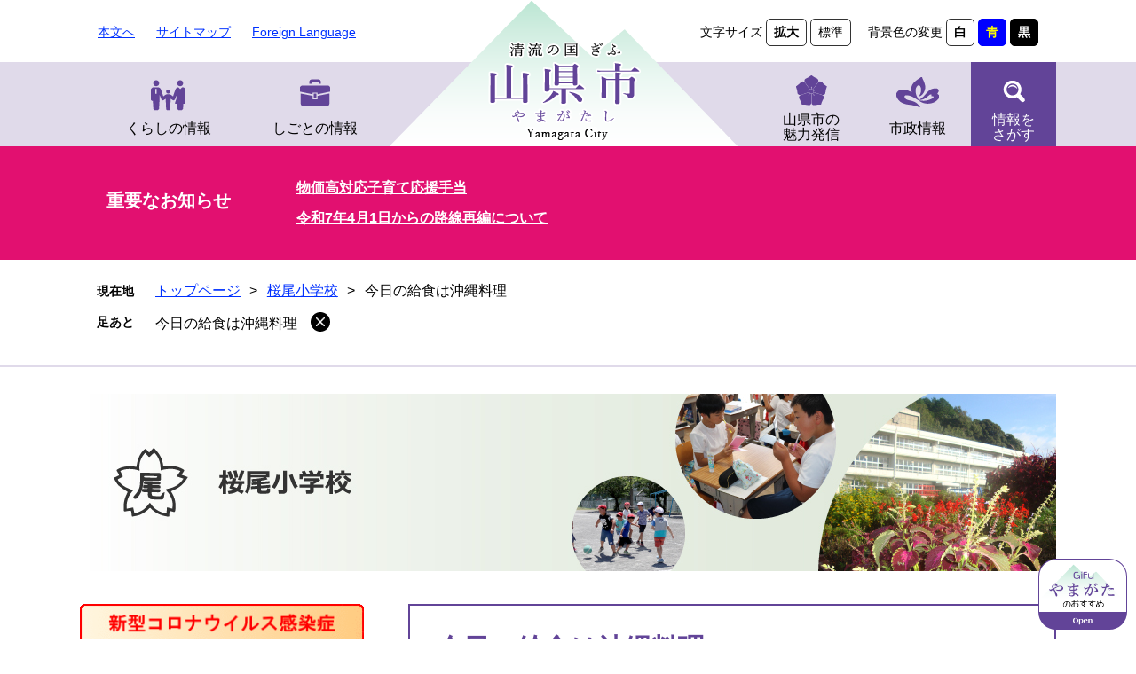

--- FILE ---
content_type: text/html
request_url: https://www.city.yamagata.gifu.jp/site/sakuraosyo/37512.html
body_size: 19762
content:
<!DOCTYPE html>
<html lang="ja">
<head>
	<!-- Google tag (gtag.js) -->
<script async src="https://www.googletagmanager.com/gtag/js?id=G-P88K8MJ3BW"></script>
<script>
  window.dataLayer = window.dataLayer || [];
  function gtag(){dataLayer.push(arguments);}
  gtag('js', new Date());

  gtag('config', 'G-P88K8MJ3BW');
  gtag('config', 'UA-104969402-1');
</script>
	<meta http-equiv="X-UA-Compatible" content="IE=edge">
	<meta charset="utf-8">
	
	
	
	<meta name="keywords" content="" >
	<meta name="description" content="" >
	<meta name="viewport" content="width=device-width, initial-scale=1.0">
	<title>今日の給食は沖縄料理 - 山県市ホームページ</title>
	<link rel="shortcut icon" href="/favicon.ico" type="image/vnd.microsoft.icon">
<link rel="icon" href="/favicon.ico" type="image/vnd.microsoft.icon">
<link rel="apple-touch-icon" href="/img/apple-touch-icon.png">
<link rel="stylesheet" media="print" href="/ssi/css/print.css">
<script src="/ssi/js/escapeurl.js"></script>
<script src="/ssi/js/jquery.js"></script>
<script src="/ssi/js/jquery-migrate.js"></script>
<script src="/ssi/js/common.js"></script>
<script src="/ssi/js/s-google.js"></script>
<script src="/ssi/js/footstep.js"></script>
<link rel="stylesheet" href="/ssi/css/footstep.css">
<script src="/ssi/js/search-trend.js"></script>
<script src="/ssi/js/search-open-page-id.js"></script>
	<style  media="all">
		@import url("/ssi/css/site.css");
	</style>
	<script src="/ssi/js/last-page-parts-load-1.js"></script>
	
</head>
<body class="site site_detail detail side1 site_10">
<script 
src="https://ai-staff.net/Scripts/ext/floating-window.min.js?t=yamagata&loc=lb&ci=true&bgc=8baa51" ></script>
<div id="fb-root"></div>
<script>(function(d, s, id) {
    var js, fjs = d.getElementsByTagName(s)[0];
    if (d.getElementById(id)) return;
    js = d.createElement(s); js.id = id;
    js.src = 'https://connect.facebook.net/ja_JP/sdk.js#xfbml=1&version=v3.0';
    fjs.parentNode.insertBefore(js, fjs);
}(document, 'script', 'facebook-jssdk'));</script>
<!-- コンテナここから -->
<div id="container">
	<!-- レコメンドここから -->
	<script src="/ssi/js/recommend.js"></script>
<iframe style="display:none;" id="oProxy" src="https://wwwa.netcrew-analysis.jp/recommend/proxy.html" title="レコメンド情報"></iframe>
	<!-- レコメンドここまで -->
	<span class="hide" id="pagetop">ページの先頭です。</span>
	<span class="hide"><a href="#skip">メニューを飛ばして本文へ</a></span>

	<!-- ヘッダここから -->
	<div id="header">
		<div id="spm_wrap"><button type="button" id="spm_menu"><span class="hide">メニュー</span></button></div>
<!-- ヘッダーここから -->
<div id="header2">
	<div id="he_left">
		<div id="logo"><a href="/"><img src="/img/common/header_logo.png" alt="山県市ホームページ" width="180" height="60" class="header_logo" ><img src="/img/common/header_scroll_logo.png" alt="ロゴ1" width="180" height="60" class="header_scroll_logo" ><img src="/img/common/sp_logo.png" alt="ロゴ2" width="180" height="60" class="sp_logo" ></a></div>
	</div>
	<div id="he_right">
		<noscript><p>JavaScriptが無効のため、文字の大きさ・背景色を変更する機能を使用できません。</p></noscript>
		<!-- リンクここから -->
		<ul id="header_link">
			<li id="hl_main"><a href="#skip">本文へ</a></li>
			<li id="hl_sitemap"><a href="/sitemap.html">サイトマップ</a></li>
			<li id="hl_lang"><a href="/site/userguide/4858.html" lang="en">Foreign Language</a></li>
		</ul>
		<ul id="header_function_link">
			<li id="moji_size">
				<!-- 文字の大きさ変更ここから -->
				<dl>
					<dt>文字サイズ</dt>
					<dd><a id="moji_large" href="javascript:fsc('larger');" title="文字サイズを拡大する">拡大</a></dd>
					<dd><a id="moji_default" href="javascript:fsc('default');" title="文字サイズを標準にする">標準</a></dd>
				</dl>
				<!-- 文字の大きさ変更ここまで -->
			</li>
			<li id="haikei_color">
				<!-- 背景の変更ここから -->
				<dl>
					<dt>背景色の変更</dt>
					<dd><a id="haikei_white" href="javascript:SetCss(1);" title="背景色を白色に変更する">白</a></dd>
					<dd><a id="haikei_blue" href="javascript:SetCss(3);" title="背景色を青色に変更する">青</a></dd>
					<dd><a id="haikei_black" href="javascript:SetCss(2);" title="背景色を黒色に変更する">黒</a></dd>
				</dl>
				<!-- 背景の変更ここまで -->
			</li>
		</ul>
		<!-- リンクここまで -->
	</div>
</div>
<!-- ヘッダーここまで -->
<div id="top_search_header">
	<!-- グローバルここから -->
	<div id="top_search">
		<div id="top_search_box1">
			<ul id="gnav_box1">
				<li id="gnav1"><a href="/life/1/">くらしの情報</a></li>
				<li id="gnav2"><a href="/life/2/">しごとの情報</a></li>
			</ul>
		</div>
		<div id="top_search_box2">
			<ul id="gnav_box2">
				<li id="gnav3"><a href="/life/3/">山県市の<br>魅力発信</a></li>
				<li id="gnav4"><a href="/life/4/">市政情報</a></li>
				<li id="gnav5">
					<a href="javascript:void(0)" onclick="javascript:return false;" onkeypress="javascript:return false;" id="header_detail_menu">情報を<br>さがす</a>
					<div id="header_detail_box">
						<div id="search_box_div"><span>情報をさがす</span></div>
						<div id="top_search_keyword_box">
							<!-- Googleカスタム検索ここから -->
							<form action="/search.html" method="get" id="cse-search-box" name="cse-search-box">
								<input type="hidden" name="cx" value="005652863809939487415:6ht2bp4fwlc" ><!--
								--><input type="hidden" name="cof" value="FORID:11" ><!--
								--><input type="hidden" name="ie" value="UTF-8" ><!--
								--><label for="tmp_query"><span class="hide">Googleカスタム検索</span></label><!--
								--><input type="text" name="q" value="" id="tmp_query" ><!--
								--><input type="submit" value="" class="submit" name="sa" >
							</form>
							<script src="https://www.google.com/coop/cse/brand?form=cse-search-box"></script>
							<!-- Googleカスタム検索ここまで -->
							<div id="cse_filetype">
								<fieldset>
									<legend><span class="hide">検索対象</span></legend>
									<span class="cse_filetypeselect"><input type="radio" name="google_filetype" id="filetype_all" checked="checked" ><label for="filetype_all">すべて</label></span>
									<span class="cse_filetypeselect"><input type="radio" name="google_filetype" id="filetype_html" ><label for="filetype_html">ページ</label></span>
									<span class="cse_filetypeselect"><input type="radio" name="google_filetype" id="filetype_pdf" ><label for="filetype_pdf">PDF</label></span>
								</fieldset>
							</div>
							<!-- 注目ワードここから -->
							<div id="search_trend_word">
								<div id="search_trend_word_ttl"><span>注目ワード</span></div>
									<p>麒麟がくる
山県さくら
利平栗
山県インターチェンジ</p>
							</div>
							<!-- 注目ワードここまで -->
						</div>
						<!-- box1 -->
						<div id="menu_list_div">
							<!-- ページ番号検索ここから -->
							<div id="menu_list_div_box">
								<div id="article_div"><span>記事IDで<br>さがす</span></div>
								<div id="page_id_fome_wrap">
									<label for="open_page_id"><span class="hide">ページ番号を入力</span></label><!--
									--><input type="text" id="open_page_id" name="open_page_id" value="" ><!--
									--><input type="submit" value="検索" id="open_page_id_submit" name="open_page_id_submit" onclick="javascript:search_open_page_id();" onkeypress="javascript:search_open_page_id();" >
									<div id="open_page_id_message"></div>
								</div>
							</div>
							<!-- ページ番号検索ここまで -->
							<div id="menu_list_link">
								<ul>
									<li><a href="/life/">分類でさがす</a></li><!--
									--><li><a href="/soshiki/">組織でさがす</a></li>
								</ul>
							</div>
						</div>
						<!-- box2 -->
						<div id="close_box"><button type="button" value="閉じる" id="func_menu_close">閉じる</button></div>
					</div>
				</li>
			</ul>
		</div>
	</div>
	<!-- グローバルここまで -->
</div>
	</div>
	<!-- ヘッダここまで -->
	<!-- 重要なお知らせここから -->
	<div id="important_noticest_area"></div>
	<!-- 重要なお知らせここまで -->
	<!-- ぱんくずナビここから -->
	<div id="pankuzu_wrap">
		<!-- [[pankuzu_start]] -->
		<div class="pankuzu">
			<span class="icon_current">現在地</span>
			<span class="pankuzu_class pankuzu_class_top"><a href="/">トップページ</a></span>
			<span class="pankuzu_mark"> &gt; </span>
			<span class="pankuzu_class"><a href="/site/sakuraosyo/">桜尾小学校</a></span>
			<span class="pankuzu_mark"> &gt; </span>
			<span class="pankuzu_class pankuzu_class_current">今日の給食は沖縄料理</span>
		</div>
		<!-- [[pankuzu_end]] -->
		<!-- [[pankuzu_life_start]] --><!-- [[pankuzu_life_end]] -->
	</div>
	<!-- ぱんくずナビここまで -->

	<!-- カウントダウンここから -->
	<div id="count_down"><div id="count_down_area"></div></div>
	<!-- カウントダウンここまで -->

	<!-- 専用ヘッダここから -->
	<div id="mainimg">
	<div id="mainimg_box">
		<a href="/site/sakuraosyo/">
			<img src="/uploaded/subsite/10_img.jpg" alt="桜尾小学校のタイトル画像" >
			
			<span id="site_name">桜尾小学校</span>
		</a>
	</div>
</div>
	<!-- 専用ヘッダここまで -->

	<div id="mymainback">

		<!-- メインここから -->
		<div id="main">
			<div id="main_a">
				<hr class="hide" >
				<p class="hide" id="skip">本文</p>

				<div id="main_header">
					<h1>今日の給食は沖縄料理</h1>
				</div>

				<!-- main_bodyここから -->
				<div id="main_body">

					<div id="content_header">
						<div><span><a id="print_mode_link" href="javascript:print_normal();">印刷ページ表示</a></span>
						<span><a id="print_mode_link_large" href="javascript:print_largeFont();">大きな文字で印刷ページ表示</a></span></div>
						<span class="open_page_id">記事ID：0037512</span>
						<span>更新日：2023年7月5日更新</span>
						<div id="sns_button_wrap">
<div id="sns_button_twitter"><script>document.write('<a href="https://twitter.com/share?url='+htmlspecialchars_URL(location.href)+'&text='+encodeURI(document.title)+'" target="_blank"><span>Tweet</span></a>');</script></div>
<div id="sns_button_facebook"><script>document.write('<a href="https://www.facebook.com/sharer/sharer.php?u='+htmlspecialchars_URL(location.href)+'" target="_blank"><span>シェア</span></a>');</script></div>
<div id="sns_button_line"><script>document.write('<a href="https://line.me/R/msg/text/?'+htmlspecialchars_URL(location.href)+'" target="_blank"><span>LINEで送る</span></a>');</script></div>
</div>
					</div>

					
					<div class="detail_free" ><p>今日の給食の献立は、麦ごはん、ゴーヤチャンプルー、ジューシーご飯の具、ちんすこう、牛乳でした。沖縄出身の栄養教諭の先生が考えてくださいました。ちんすこうも、調理室で調理員さんが手作りされました。初めてちんすこうを食べた子に感想を聞くと、「おいしかった！」と答えました。</p>
</div><div class="detail_image_normal"><img src="/uploaded/life/37512_66547_img.jpg" alt="64"></div><div class="detail_image_normal"><img src="/uploaded/life/37512_66548_img.jpg" alt="65"></div>


<!-- [[add-template-pdf]] -->
<!-- [[add-template-windowsmediaplayer]] -->

					
					

					<!-- カレンダー登録・SNSボタンここから -->
					<div id="content_footer">
						
						
					</div>
					<!-- カレンダー登録・SNSボタンここまで -->

				</div>
				<!-- main_bodyここまで -->

			</div>
		</div>
		<!-- メインここまで -->
		<hr class="hide" >

		<!-- サイドバー1ここから -->
		<div id="sidebar1">

			<!-- サブサイト共通自由記入エリア ここから -->
			<!-- [[item_free_area_3000_head]] --><div class="free_box"><p><a href="/site/korona/" target="_blank"><img alt="新型コロナウイルス感染症山県市特設サイトはこちら" src="/uploaded/image/3742.gif" style="height:75px; width:330px" /></a></p>
</div><!-- [[item_free_area_3000_tail]] -->
			<!-- サブサイト共通自由記入エリア ここまで -->

			<!-- 左メニューここから -->
			
			<div class="subsite_menu">
				<div class="subsite_menu_ttl acc_title">学校紹介</div>
				<div class="subsite_menu_list">
					
					<ul>
						<li><span><a href="/site/sakuraosyo/list132-372.html">学校長より</a></span></li><li><span><a href="/site/sakuraosyo/list132-373.html">学校概要</a></span></li><li><span><a href="/site/sakuraosyo/list132-374.html">学校経営の全体構想</a></span></li><li><span><a href="/site/sakuraosyo/list132-375.html">いじめ防止基本方針</a></span></li><li><span><a href="/site/sakuraosyo/list132-376.html">アクセス</a></span></li>
					</ul>
					
					
				</div>
			</div>
			
			<div class="subsite_menu">
				<div class="subsite_menu_ttl acc_title">学校からのお知らせ</div>
				<div class="subsite_menu_list">
					
					<ul>
						<li><span><a href="/site/sakuraosyo/list133-850.html">2022年度活動の様子</a></span></li><li><span><a href="/site/sakuraosyo/list133-938.html">2023年度活動の様子</a></span></li><li><span><a href="/site/sakuraosyo/list133-996.html">2024年度活動の様子</a></span></li><li><span><a href="/site/sakuraosyo/list133-1168.html">2025年度活動の様子</a></span></li>
					</ul>
					
					
				</div>
			</div>
			
			<div class="subsite_menu">
				<div class="subsite_menu_ttl acc_title">安心・安全な学校生活</div>
				<div class="subsite_menu_list">
					
					<ul>
						<li><span><a href="/site/sakuraosyo/list134-380.html">気象警報発表時の対応</a></span></li><li><span><a href="/site/sakuraosyo/list134-381.html">大地震への対応</a></span></li><li><span><a href="/site/sakuraosyo/list134-382.html">学校感染症証明書</a></span></li>
					</ul>
					
					
				</div>
			</div>
			
			<div class="subsite_menu">
				<div class="subsite_menu_ttl acc_title">ホームページ運用規定</div>
				<div class="subsite_menu_list">
					
					<ul>
						<li><span><a href="/site/sakuraosyo/list135-383.html">ホームページ運用規定</a></span></li>
					</ul>
					
					
				</div>
			</div>
			
			<!-- 左メニューここまで -->

			<!-- サブサイト共通自由記入エリア ここから -->
			<!-- [[item_free_area_3001_head]] --><!-- [[item_free_area_3001_tail]] -->
			<!-- サブサイト共通自由記入エリア ここまで -->

			<!-- レコメンドここから -->
			<div id="recommend_tag" style="display: none;">
				<div id="sidebar_recommend">
					<div id="recommend_title"><h2><span>このページを見ている人は</span><span>こんなページも見ています</span></h2></div>
					<!-- [[recommend_tag]] -->
				</div>
			</div>
			<!-- レコメンドここまで -->

			<!-- 「見つからないとき」「よくある質問」ここから -->
			<div id="common_banner_link">
<ul>
<li id="common_banner_mitsukaranai"><a href="/life/"><img src="/img/common/mitsukaranai.png" alt="見つからないときは" width="155" height="130"></a></li>
<li id="common_banner_faq"><a href="/life/sub/1/"><img src="/img/common/yokuarushitsumon.png" alt="よくある質問" width="155" height="130"></a></li>
</ul>
</div>
			<!-- 「見つからないとき」「よくある質問」ここまで -->

		</div>
		<!-- サイドバー1ここまで -->

		<!-- サイドバー2ここから -->
		<!-- サイドバー2ここまで -->

	</div><!-- 3カラム終わり -->

	<!-- 専用フッタここから --><!-- 専用フッタここまで -->

	<!-- フッタここから -->
	<div id="footer">
		<div id="author_info">
	<div id="footer_left_div">
		<img src="/img/common/footer_logo.png" alt="山県市ホームページ" width="224" height="104" class="footer_logo" >
		<img src="/img/common/footer_emer_logo.png" alt="ロゴ" width="130" height="101" class="footer_emer_logo" >
		<a href="/site/sakura/"><img src="/img/common/footer_logo_left.png" alt="山県さくら" width="258" height="159" class="footer_logo_left" ></a>
		<img src="/img/common/footer_logo.png" alt="ロゴ2" width="224" height="104" class="sp_footer_logo" >
	</div>
	<div id="author_box">
		<p class="f_contact">法人番号:6000020212156</p>
		<p class="f_address">〒501-2192 岐阜県山県市高木1000番地1</p>
		<p class="author_info_tele">Tel：0581-22-2111(代表) </p>
		<p class="author_info_fax">Fax：0581-27-2075(代表)</p>
		<p class="f_detail">開庁時間：平日8時30分から17時15分まで<br><span>(土日･祝日･年末年始を除く)</span></p>
		<div id="footer_navi">
			<ul>
				<li><a href="/site/userguide/1911.html">サイトポリシー</a></li>
				<li><a href="/site/userguide/8103.html">プライバシーポリシー</a></li>
				<li><a href="/site/userguide/8102.html">リンク・著作権・免責事項</a></li>
			</ul>
		</div>
	</div>
	<div id="footer_bg_box">
		<img src="/img/common/sp_footer_bg.png" alt="イメージキャラクター" width="130" height="101" class="sp_footer_bg" >
	</div>
	<!-- おすすめ情報ここから -->
	<div id="osusume_banner">
	<div id="osusume_banner_box">
		<div id="osusume_banner_ttl">
			<a href="javascript:void(0)" onclick="javascript:return false;" onkeypress="javascript:return false;" id="osusume_banner_open"></a>
		</div>
		<div id="osusume_banner_list">
			<div id="osusume_banner_list_box">
				<ul>
					<li><a href="/360/"><img src="/img/banner/osusume/bnr_osusume01.jpg" alt="おすすめバナー1" width="160" height="60" ></a></li>
					<li><a href="https://www.kankou-gifuyamagata.jp/"><img src="/img/banner/osusume/bnr_osusume02.jpg" alt="おすすめバナー2" width="160" height="60" ></a><span class="external_link_text">＜外部リンク＞</span></li>
					<li><a href="https://yamagata-base.com/"><img src="/img/banner/osusume/bnr_osusume03.jpg" alt="おすすめバナー3" width="160" height="60" ></a><span class="external_link_text">＜外部リンク＞</span></li>
				</ul>
			</div>
		</div>
	</div>
</div>
	<!-- おすすめ情報ここまで -->
	<div id="footer_right_div">
		<div id="back_or_pagetop">
			<div id="to_page_top"><a href="#pagetop"><img src="/img/common/page_top_img.png" alt="page_top_img" class="page_top" ><span>ページの先頭へ</span></a></div>
			<div><a href="https://www.city.yamagata.gifu.jp/form/detail.php?sec_sec1=3"><span>お問い合わせ</span></a></div>
			<div><a href="/soshiki/"><span>庁内連絡先一覧</span></a></div>
		</div>
		<div id="footer_right_bg"><a href="/site/yamanavi/1116.html"><img src="/img/common/footer_right_img.png" alt="ナッチョルくん" width="249" height="117" class="footer_right_img" ></a></div>
	</div>
</div>
<div id="copyright"><p lang="en">Copyright &#169; 2020 Yamagata City All rights reserved</p></div>
	</div>
	<!-- フッタここまで -->

</div>
<!-- コンテナここまで -->


</body>
</html>

--- FILE ---
content_type: text/html
request_url: https://www.city.yamagata.gifu.jp/parts/last_page_important_notices_1.html?_=1768609494140
body_size: 443
content:
<div id="detail_side_important">
	<h2 id="detail_side_important_ttl">重要なお知らせ</h2>
	
	<ul id="detail_side_important_list">
		
		<li><span class="article_title"><a href="/site/yamanavi/52239.html">物価高対応子育て応援手当</a></span></li><li><span class="article_title"><a href="/site/kokyokotu/47612.html">令和7年4月1日からの路線再編について</a></span></li>
		
	</ul>
	
</div>

--- FILE ---
content_type: text/css
request_url: https://www.city.yamagata.gifu.jp/ssi/css/sp-parts-detail.css
body_size: 3303
content:
@charset "utf-8";

/* 見出し */
.detail #main_body h2,
.detail #main_body h3,
.detail #main_body h4,
.detail #main_body h5,
.detail #main_body h6 {
	margin: 15px 0px;
}

/* お問い合わせ先 */
#section_footer {
	margin: 15px 0px;
}
#section_footer h2,
#main_body #section_footer h2 {
	font-size: 1.8rem;
	padding: 15px;
}
#section_footer_detail {
	padding: 0px 15px 15px;
}

/* 評価エリア */
#hyouka_area_box {
	margin: 15px 0px;
}
#hyouka_area_box .system_box {
	padding: 15px;
}
#hyouka_area_submit {
	padding: 15px 0px 0px;
}

/* カレンダー登録・SNSボタン */
#detail_button_wrap {
	margin: 15px 0px;
}
#detail_button_wrap > div a {
	font-size: 1rem;
	line-height: 1.5rem;
	background-size: 30px auto;
	padding: 40px 5px 5px;
}
#detail_button_wrap > div#btn_google_calendar a,
#detail_button_wrap > div#btn_yahoo_calendar a {
	padding: 15px 5px;
}
#detail_button_wrap > div#sns_button_facebook a {
	background-size: 20px auto;
}

/* 重要なお知らせ */
#detail_side_important h2 {
	padding: 15px;
	width: 100%;
	text-align: center;
	box-sizing: border-box;
}
#detail_side_important ul {
	display: block;
	padding: 0px;
}
#detail_side_important ul li {
	display: block;
	margin: 0px;
	padding: 10px;
	border: none;
}
#detail_side_important ul li:last-child {
	border-bottom: none;
}
#detail_side_important ul li a {
	display: block;
	background-size: 8px auto;
	padding-right: 12px;
}

/* おすすめコンテンツ */
#detail_side_osusume h2 {
	font-size: 1.8rem;
	padding: 15px;
}

/* カウントダウン */
#count_down {
	margin-bottom: 10px;
}
#count_down_area {
	padding: 5px 0px;
	box-sizing: border-box;
}
#count_down_area > div {
	width: 100%;
	margin: 0px;
	padding: 10px 25px 10px 0px;
	border-bottom: 1px solid #cccccc;
	font-size: 1.2rem;
	text-align: left;
}
#count_down_area > div:last-child {
	border-bottom: none;
}
.detail_countdown .dcd_box {
	position: relative;
	padding-left: 4em;
}
.detail_countdown .dcd_box .dcd_title {
	position: absolute;
	top: 0px;
	left: 0px;
	width: 3em;
	font-size: 1rem;
	padding: 1px 0px;
	text-align: center;
}
.detail_countdown .dcd_box .dcd_link {
	display: block;
}
.detail_countdown .dcd_box .dcd_count {
	display: block;
	text-align: right;
	font-size: 1.5rem;
	margin: 5px 0px 0px;
}
.detail_countdown .dcd_box .dcd_count:before,
.detail_countdown .dcd_box .dcd_count:after {
	display: none;
}
.detail_countdown button.clear_cd {
	width: 18px;
	height: 18px;
	top: auto;
	bottom: 12px;
}

/* 定型登録 */
#main_body div.detail_free.detail_teikei_text p:first-child{
}
.detail_teikei {display: block;}

.detail_teikei_column {display: block;}

.detail_teikei_column > div {display: block;}

#main_body .detail_teikei .detail_teikei_img img {max-width: 100%;}

#main_body .detail_teikei_column > div.detail_teikei_img + div.detail_teikei_text {
}
#main_body .detail_teikei_column > div.detail_teikei_text:first-child {
}

/* 定型登録ここまで */

/* 画像サイズ */
#main_body div[class*="detail"] img {
	max-width: 100%;
	height: auto !important;
}

/* iframeの最大サイズ */
#main_body iframe {
	max-width: 100%;
}